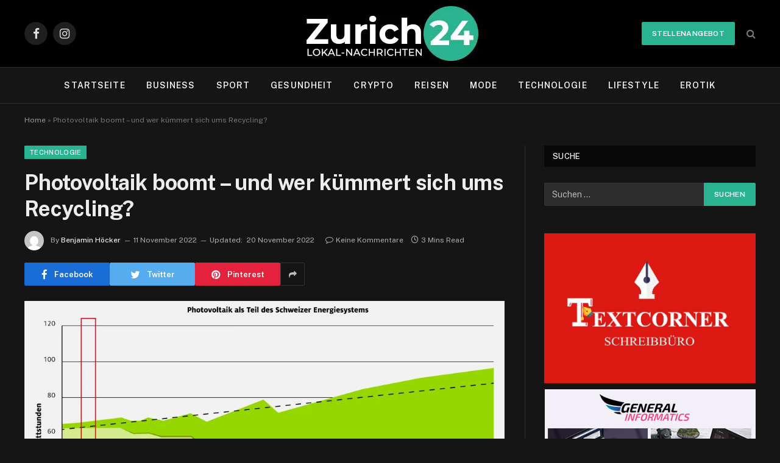

--- FILE ---
content_type: text/html; charset=UTF-8
request_url: https://zurich-24.ch/photovoltaik-boomt-und-wer-kuemmert-sich-ums-recycling/
body_size: 18493
content:

<!DOCTYPE html>
<html lang="de-CH" class="s-dark site-s-dark">

<head><style>img.lazy{min-height:1px}</style><link href="https://zurich-24.ch/wp-content/plugins/w3-total-cache/pub/js/lazyload.min.js" as="script">

	<meta charset="UTF-8" />
	<meta name="viewport" content="width=device-width, initial-scale=1" />
	<meta name='robots' content='index, follow, max-image-preview:large, max-snippet:-1, max-video-preview:-1' />

	<!-- This site is optimized with the Yoast SEO plugin v26.8 - https://yoast.com/product/yoast-seo-wordpress/ -->
	<title>Photovoltaik boomt – und wer kümmert sich ums Recycling? - News und Brancheninformationen aus dem Kanton Zürich</title><link rel="preload" as="image" imagesrcset="https://zurich-24.ch/wp-content/uploads/2022/11/221108_SENS-eRecycling_Grafik_Stromanteile-1024x708.png 1024w, https://zurich-24.ch/wp-content/uploads/2022/11/221108_SENS-eRecycling_Grafik_Stromanteile-300x207.png 300w, https://zurich-24.ch/wp-content/uploads/2022/11/221108_SENS-eRecycling_Grafik_Stromanteile-768x531.png 768w, https://zurich-24.ch/wp-content/uploads/2022/11/221108_SENS-eRecycling_Grafik_Stromanteile-1536x1062.png 1536w, https://zurich-24.ch/wp-content/uploads/2022/11/221108_SENS-eRecycling_Grafik_Stromanteile-2048x1416.png 2048w, https://zurich-24.ch/wp-content/uploads/2022/11/221108_SENS-eRecycling_Grafik_Stromanteile-150x104.png 150w, https://zurich-24.ch/wp-content/uploads/2022/11/221108_SENS-eRecycling_Grafik_Stromanteile-450x311.png 450w, https://zurich-24.ch/wp-content/uploads/2022/11/221108_SENS-eRecycling_Grafik_Stromanteile-1200x830.png 1200w" imagesizes="(max-width: 788px) 100vw, 788px" /><link rel="preload" as="font" href="https://zurich-24.ch/wp-content/themes/smart-mag/css/icons/fonts/ts-icons.woff2?v2.4" type="font/woff2" crossorigin="anonymous" />
	<meta name="description" content="Photovoltaik boomt – und wer kümmert sich ums Recycling? Fachleute diskutierten am Forumstag von SENS eRecycling und Swissolar." />
	<link rel="canonical" href="https://zurich-24.ch/photovoltaik-boomt-und-wer-kuemmert-sich-ums-recycling/" />
	<meta property="og:locale" content="de_DE" />
	<meta property="og:type" content="article" />
	<meta property="og:title" content="Photovoltaik boomt – und wer kümmert sich ums Recycling? - News und Brancheninformationen aus dem Kanton Zürich" />
	<meta property="og:description" content="Photovoltaik boomt – und wer kümmert sich ums Recycling? Fachleute diskutierten am Forumstag von SENS eRecycling und Swissolar." />
	<meta property="og:url" content="https://zurich-24.ch/photovoltaik-boomt-und-wer-kuemmert-sich-ums-recycling/" />
	<meta property="og:site_name" content="News und Brancheninformationen aus dem Kanton Zürich" />
	<meta property="article:published_time" content="2022-11-11T12:21:37+00:00" />
	<meta property="article:modified_time" content="2022-11-20T11:25:34+00:00" />
	<meta property="og:image" content="https://zurich-24.ch/wp-content/uploads/2022/11/221108_SENS-eRecycling_Grafik_Stromanteile.png" />
	<meta property="og:image:width" content="4630" />
	<meta property="og:image:height" content="3201" />
	<meta property="og:image:type" content="image/png" />
	<meta name="author" content="Benjamin Höcker" />
	<meta name="twitter:card" content="summary_large_image" />
	<meta name="twitter:label1" content="Geschrieben von" />
	<meta name="twitter:data1" content="Benjamin Höcker" />
	<meta name="twitter:label2" content="Geschätzte Lesezeit" />
	<meta name="twitter:data2" content="4 Minuten" />
	<script type="application/ld+json" class="yoast-schema-graph">{"@context":"https://schema.org","@graph":[{"@type":"Article","@id":"https://zurich-24.ch/photovoltaik-boomt-und-wer-kuemmert-sich-ums-recycling/#article","isPartOf":{"@id":"https://zurich-24.ch/photovoltaik-boomt-und-wer-kuemmert-sich-ums-recycling/"},"author":{"name":"Benjamin Höcker","@id":"https://zurich-24.ch/#/schema/person/ecf64d38c9b5e838a658bf4f2b4d28b7"},"headline":"Photovoltaik boomt – und wer kümmert sich ums Recycling?","datePublished":"2022-11-11T12:21:37+00:00","dateModified":"2022-11-20T11:25:34+00:00","mainEntityOfPage":{"@id":"https://zurich-24.ch/photovoltaik-boomt-und-wer-kuemmert-sich-ums-recycling/"},"wordCount":649,"commentCount":0,"image":{"@id":"https://zurich-24.ch/photovoltaik-boomt-und-wer-kuemmert-sich-ums-recycling/#primaryimage"},"thumbnailUrl":"https://zurich-24.ch/wp-content/uploads/2022/11/221108_SENS-eRecycling_Grafik_Stromanteile.png","keywords":["Energie","Nachhaltigkeit","Photovoltaik"],"articleSection":["Technologie"],"inLanguage":"de-CH","potentialAction":[{"@type":"CommentAction","name":"Comment","target":["https://zurich-24.ch/photovoltaik-boomt-und-wer-kuemmert-sich-ums-recycling/#respond"]}]},{"@type":"WebPage","@id":"https://zurich-24.ch/photovoltaik-boomt-und-wer-kuemmert-sich-ums-recycling/","url":"https://zurich-24.ch/photovoltaik-boomt-und-wer-kuemmert-sich-ums-recycling/","name":"Photovoltaik boomt – und wer kümmert sich ums Recycling? - News und Brancheninformationen aus dem Kanton Zürich","isPartOf":{"@id":"https://zurich-24.ch/#website"},"primaryImageOfPage":{"@id":"https://zurich-24.ch/photovoltaik-boomt-und-wer-kuemmert-sich-ums-recycling/#primaryimage"},"image":{"@id":"https://zurich-24.ch/photovoltaik-boomt-und-wer-kuemmert-sich-ums-recycling/#primaryimage"},"thumbnailUrl":"https://zurich-24.ch/wp-content/uploads/2022/11/221108_SENS-eRecycling_Grafik_Stromanteile.png","datePublished":"2022-11-11T12:21:37+00:00","dateModified":"2022-11-20T11:25:34+00:00","author":{"@id":"https://zurich-24.ch/#/schema/person/ecf64d38c9b5e838a658bf4f2b4d28b7"},"description":"Photovoltaik boomt – und wer kümmert sich ums Recycling? Fachleute diskutierten am Forumstag von SENS eRecycling und Swissolar.","breadcrumb":{"@id":"https://zurich-24.ch/photovoltaik-boomt-und-wer-kuemmert-sich-ums-recycling/#breadcrumb"},"inLanguage":"de-CH","potentialAction":[{"@type":"ReadAction","target":["https://zurich-24.ch/photovoltaik-boomt-und-wer-kuemmert-sich-ums-recycling/"]}]},{"@type":"ImageObject","inLanguage":"de-CH","@id":"https://zurich-24.ch/photovoltaik-boomt-und-wer-kuemmert-sich-ums-recycling/#primaryimage","url":"https://zurich-24.ch/wp-content/uploads/2022/11/221108_SENS-eRecycling_Grafik_Stromanteile.png","contentUrl":"https://zurich-24.ch/wp-content/uploads/2022/11/221108_SENS-eRecycling_Grafik_Stromanteile.png","width":4630,"height":3201},{"@type":"BreadcrumbList","@id":"https://zurich-24.ch/photovoltaik-boomt-und-wer-kuemmert-sich-ums-recycling/#breadcrumb","itemListElement":[{"@type":"ListItem","position":1,"name":"Home","item":"https://zurich-24.ch/"},{"@type":"ListItem","position":2,"name":"Photovoltaik boomt – und wer kümmert sich ums Recycling?"}]},{"@type":"WebSite","@id":"https://zurich-24.ch/#website","url":"https://zurich-24.ch/","name":"News und Brancheninformationen aus dem Kanton Zürich","description":"Just another WordPress site","potentialAction":[{"@type":"SearchAction","target":{"@type":"EntryPoint","urlTemplate":"https://zurich-24.ch/?s={search_term_string}"},"query-input":{"@type":"PropertyValueSpecification","valueRequired":true,"valueName":"search_term_string"}}],"inLanguage":"de-CH"},{"@type":"Person","@id":"https://zurich-24.ch/#/schema/person/ecf64d38c9b5e838a658bf4f2b4d28b7","name":"Benjamin Höcker","image":{"@type":"ImageObject","inLanguage":"de-CH","@id":"https://zurich-24.ch/#/schema/person/image/","url":"https://secure.gravatar.com/avatar/12390178466caece13362c6d462e464730b8251dd17ac26f8f0239b0f8ecfcdc?s=96&d=mm&r=g","contentUrl":"https://secure.gravatar.com/avatar/12390178466caece13362c6d462e464730b8251dd17ac26f8f0239b0f8ecfcdc?s=96&d=mm&r=g","caption":"Benjamin Höcker"},"url":"https://zurich-24.ch/author/benni/"}]}</script>
	<!-- / Yoast SEO plugin. -->


<link rel='dns-prefetch' href='//www.googletagmanager.com' />
<link rel='dns-prefetch' href='//fonts.googleapis.com' />
<link rel="alternate" type="application/rss+xml" title="News und Brancheninformationen aus dem Kanton Zürich &raquo; Feed" href="https://zurich-24.ch/feed/" />
<link rel="alternate" type="application/rss+xml" title="News und Brancheninformationen aus dem Kanton Zürich &raquo; Kommentar-Feed" href="https://zurich-24.ch/comments/feed/" />
<link rel="alternate" type="application/rss+xml" title="News und Brancheninformationen aus dem Kanton Zürich &raquo; Photovoltaik boomt – und wer kümmert sich ums Recycling?-Kommentar-Feed" href="https://zurich-24.ch/photovoltaik-boomt-und-wer-kuemmert-sich-ums-recycling/feed/" />
<link rel="alternate" title="oEmbed (JSON)" type="application/json+oembed" href="https://zurich-24.ch/wp-json/oembed/1.0/embed?url=https%3A%2F%2Fzurich-24.ch%2Fphotovoltaik-boomt-und-wer-kuemmert-sich-ums-recycling%2F" />
<link rel="alternate" title="oEmbed (XML)" type="text/xml+oembed" href="https://zurich-24.ch/wp-json/oembed/1.0/embed?url=https%3A%2F%2Fzurich-24.ch%2Fphotovoltaik-boomt-und-wer-kuemmert-sich-ums-recycling%2F&#038;format=xml" />
<style id='wp-img-auto-sizes-contain-inline-css' type='text/css'>
img:is([sizes=auto i],[sizes^="auto," i]){contain-intrinsic-size:3000px 1500px}
/*# sourceURL=wp-img-auto-sizes-contain-inline-css */
</style>
<style id='wp-emoji-styles-inline-css' type='text/css'>

	img.wp-smiley, img.emoji {
		display: inline !important;
		border: none !important;
		box-shadow: none !important;
		height: 1em !important;
		width: 1em !important;
		margin: 0 0.07em !important;
		vertical-align: -0.1em !important;
		background: none !important;
		padding: 0 !important;
	}
/*# sourceURL=wp-emoji-styles-inline-css */
</style>
<link rel='stylesheet' id='wp-block-library-css' href='https://zurich-24.ch/wp-includes/css/dist/block-library/style.min.css?ver=88511b5cb85b82a818ea4196baa24e6d' type='text/css' media='all' />
<style id='classic-theme-styles-inline-css' type='text/css'>
/*! This file is auto-generated */
.wp-block-button__link{color:#fff;background-color:#32373c;border-radius:9999px;box-shadow:none;text-decoration:none;padding:calc(.667em + 2px) calc(1.333em + 2px);font-size:1.125em}.wp-block-file__button{background:#32373c;color:#fff;text-decoration:none}
/*# sourceURL=/wp-includes/css/classic-themes.min.css */
</style>
<style id='global-styles-inline-css' type='text/css'>
:root{--wp--preset--aspect-ratio--square: 1;--wp--preset--aspect-ratio--4-3: 4/3;--wp--preset--aspect-ratio--3-4: 3/4;--wp--preset--aspect-ratio--3-2: 3/2;--wp--preset--aspect-ratio--2-3: 2/3;--wp--preset--aspect-ratio--16-9: 16/9;--wp--preset--aspect-ratio--9-16: 9/16;--wp--preset--color--black: #000000;--wp--preset--color--cyan-bluish-gray: #abb8c3;--wp--preset--color--white: #ffffff;--wp--preset--color--pale-pink: #f78da7;--wp--preset--color--vivid-red: #cf2e2e;--wp--preset--color--luminous-vivid-orange: #ff6900;--wp--preset--color--luminous-vivid-amber: #fcb900;--wp--preset--color--light-green-cyan: #7bdcb5;--wp--preset--color--vivid-green-cyan: #00d084;--wp--preset--color--pale-cyan-blue: #8ed1fc;--wp--preset--color--vivid-cyan-blue: #0693e3;--wp--preset--color--vivid-purple: #9b51e0;--wp--preset--gradient--vivid-cyan-blue-to-vivid-purple: linear-gradient(135deg,rgb(6,147,227) 0%,rgb(155,81,224) 100%);--wp--preset--gradient--light-green-cyan-to-vivid-green-cyan: linear-gradient(135deg,rgb(122,220,180) 0%,rgb(0,208,130) 100%);--wp--preset--gradient--luminous-vivid-amber-to-luminous-vivid-orange: linear-gradient(135deg,rgb(252,185,0) 0%,rgb(255,105,0) 100%);--wp--preset--gradient--luminous-vivid-orange-to-vivid-red: linear-gradient(135deg,rgb(255,105,0) 0%,rgb(207,46,46) 100%);--wp--preset--gradient--very-light-gray-to-cyan-bluish-gray: linear-gradient(135deg,rgb(238,238,238) 0%,rgb(169,184,195) 100%);--wp--preset--gradient--cool-to-warm-spectrum: linear-gradient(135deg,rgb(74,234,220) 0%,rgb(151,120,209) 20%,rgb(207,42,186) 40%,rgb(238,44,130) 60%,rgb(251,105,98) 80%,rgb(254,248,76) 100%);--wp--preset--gradient--blush-light-purple: linear-gradient(135deg,rgb(255,206,236) 0%,rgb(152,150,240) 100%);--wp--preset--gradient--blush-bordeaux: linear-gradient(135deg,rgb(254,205,165) 0%,rgb(254,45,45) 50%,rgb(107,0,62) 100%);--wp--preset--gradient--luminous-dusk: linear-gradient(135deg,rgb(255,203,112) 0%,rgb(199,81,192) 50%,rgb(65,88,208) 100%);--wp--preset--gradient--pale-ocean: linear-gradient(135deg,rgb(255,245,203) 0%,rgb(182,227,212) 50%,rgb(51,167,181) 100%);--wp--preset--gradient--electric-grass: linear-gradient(135deg,rgb(202,248,128) 0%,rgb(113,206,126) 100%);--wp--preset--gradient--midnight: linear-gradient(135deg,rgb(2,3,129) 0%,rgb(40,116,252) 100%);--wp--preset--font-size--small: 13px;--wp--preset--font-size--medium: 20px;--wp--preset--font-size--large: 36px;--wp--preset--font-size--x-large: 42px;--wp--preset--spacing--20: 0.44rem;--wp--preset--spacing--30: 0.67rem;--wp--preset--spacing--40: 1rem;--wp--preset--spacing--50: 1.5rem;--wp--preset--spacing--60: 2.25rem;--wp--preset--spacing--70: 3.38rem;--wp--preset--spacing--80: 5.06rem;--wp--preset--shadow--natural: 6px 6px 9px rgba(0, 0, 0, 0.2);--wp--preset--shadow--deep: 12px 12px 50px rgba(0, 0, 0, 0.4);--wp--preset--shadow--sharp: 6px 6px 0px rgba(0, 0, 0, 0.2);--wp--preset--shadow--outlined: 6px 6px 0px -3px rgb(255, 255, 255), 6px 6px rgb(0, 0, 0);--wp--preset--shadow--crisp: 6px 6px 0px rgb(0, 0, 0);}:where(.is-layout-flex){gap: 0.5em;}:where(.is-layout-grid){gap: 0.5em;}body .is-layout-flex{display: flex;}.is-layout-flex{flex-wrap: wrap;align-items: center;}.is-layout-flex > :is(*, div){margin: 0;}body .is-layout-grid{display: grid;}.is-layout-grid > :is(*, div){margin: 0;}:where(.wp-block-columns.is-layout-flex){gap: 2em;}:where(.wp-block-columns.is-layout-grid){gap: 2em;}:where(.wp-block-post-template.is-layout-flex){gap: 1.25em;}:where(.wp-block-post-template.is-layout-grid){gap: 1.25em;}.has-black-color{color: var(--wp--preset--color--black) !important;}.has-cyan-bluish-gray-color{color: var(--wp--preset--color--cyan-bluish-gray) !important;}.has-white-color{color: var(--wp--preset--color--white) !important;}.has-pale-pink-color{color: var(--wp--preset--color--pale-pink) !important;}.has-vivid-red-color{color: var(--wp--preset--color--vivid-red) !important;}.has-luminous-vivid-orange-color{color: var(--wp--preset--color--luminous-vivid-orange) !important;}.has-luminous-vivid-amber-color{color: var(--wp--preset--color--luminous-vivid-amber) !important;}.has-light-green-cyan-color{color: var(--wp--preset--color--light-green-cyan) !important;}.has-vivid-green-cyan-color{color: var(--wp--preset--color--vivid-green-cyan) !important;}.has-pale-cyan-blue-color{color: var(--wp--preset--color--pale-cyan-blue) !important;}.has-vivid-cyan-blue-color{color: var(--wp--preset--color--vivid-cyan-blue) !important;}.has-vivid-purple-color{color: var(--wp--preset--color--vivid-purple) !important;}.has-black-background-color{background-color: var(--wp--preset--color--black) !important;}.has-cyan-bluish-gray-background-color{background-color: var(--wp--preset--color--cyan-bluish-gray) !important;}.has-white-background-color{background-color: var(--wp--preset--color--white) !important;}.has-pale-pink-background-color{background-color: var(--wp--preset--color--pale-pink) !important;}.has-vivid-red-background-color{background-color: var(--wp--preset--color--vivid-red) !important;}.has-luminous-vivid-orange-background-color{background-color: var(--wp--preset--color--luminous-vivid-orange) !important;}.has-luminous-vivid-amber-background-color{background-color: var(--wp--preset--color--luminous-vivid-amber) !important;}.has-light-green-cyan-background-color{background-color: var(--wp--preset--color--light-green-cyan) !important;}.has-vivid-green-cyan-background-color{background-color: var(--wp--preset--color--vivid-green-cyan) !important;}.has-pale-cyan-blue-background-color{background-color: var(--wp--preset--color--pale-cyan-blue) !important;}.has-vivid-cyan-blue-background-color{background-color: var(--wp--preset--color--vivid-cyan-blue) !important;}.has-vivid-purple-background-color{background-color: var(--wp--preset--color--vivid-purple) !important;}.has-black-border-color{border-color: var(--wp--preset--color--black) !important;}.has-cyan-bluish-gray-border-color{border-color: var(--wp--preset--color--cyan-bluish-gray) !important;}.has-white-border-color{border-color: var(--wp--preset--color--white) !important;}.has-pale-pink-border-color{border-color: var(--wp--preset--color--pale-pink) !important;}.has-vivid-red-border-color{border-color: var(--wp--preset--color--vivid-red) !important;}.has-luminous-vivid-orange-border-color{border-color: var(--wp--preset--color--luminous-vivid-orange) !important;}.has-luminous-vivid-amber-border-color{border-color: var(--wp--preset--color--luminous-vivid-amber) !important;}.has-light-green-cyan-border-color{border-color: var(--wp--preset--color--light-green-cyan) !important;}.has-vivid-green-cyan-border-color{border-color: var(--wp--preset--color--vivid-green-cyan) !important;}.has-pale-cyan-blue-border-color{border-color: var(--wp--preset--color--pale-cyan-blue) !important;}.has-vivid-cyan-blue-border-color{border-color: var(--wp--preset--color--vivid-cyan-blue) !important;}.has-vivid-purple-border-color{border-color: var(--wp--preset--color--vivid-purple) !important;}.has-vivid-cyan-blue-to-vivid-purple-gradient-background{background: var(--wp--preset--gradient--vivid-cyan-blue-to-vivid-purple) !important;}.has-light-green-cyan-to-vivid-green-cyan-gradient-background{background: var(--wp--preset--gradient--light-green-cyan-to-vivid-green-cyan) !important;}.has-luminous-vivid-amber-to-luminous-vivid-orange-gradient-background{background: var(--wp--preset--gradient--luminous-vivid-amber-to-luminous-vivid-orange) !important;}.has-luminous-vivid-orange-to-vivid-red-gradient-background{background: var(--wp--preset--gradient--luminous-vivid-orange-to-vivid-red) !important;}.has-very-light-gray-to-cyan-bluish-gray-gradient-background{background: var(--wp--preset--gradient--very-light-gray-to-cyan-bluish-gray) !important;}.has-cool-to-warm-spectrum-gradient-background{background: var(--wp--preset--gradient--cool-to-warm-spectrum) !important;}.has-blush-light-purple-gradient-background{background: var(--wp--preset--gradient--blush-light-purple) !important;}.has-blush-bordeaux-gradient-background{background: var(--wp--preset--gradient--blush-bordeaux) !important;}.has-luminous-dusk-gradient-background{background: var(--wp--preset--gradient--luminous-dusk) !important;}.has-pale-ocean-gradient-background{background: var(--wp--preset--gradient--pale-ocean) !important;}.has-electric-grass-gradient-background{background: var(--wp--preset--gradient--electric-grass) !important;}.has-midnight-gradient-background{background: var(--wp--preset--gradient--midnight) !important;}.has-small-font-size{font-size: var(--wp--preset--font-size--small) !important;}.has-medium-font-size{font-size: var(--wp--preset--font-size--medium) !important;}.has-large-font-size{font-size: var(--wp--preset--font-size--large) !important;}.has-x-large-font-size{font-size: var(--wp--preset--font-size--x-large) !important;}
:where(.wp-block-post-template.is-layout-flex){gap: 1.25em;}:where(.wp-block-post-template.is-layout-grid){gap: 1.25em;}
:where(.wp-block-term-template.is-layout-flex){gap: 1.25em;}:where(.wp-block-term-template.is-layout-grid){gap: 1.25em;}
:where(.wp-block-columns.is-layout-flex){gap: 2em;}:where(.wp-block-columns.is-layout-grid){gap: 2em;}
:root :where(.wp-block-pullquote){font-size: 1.5em;line-height: 1.6;}
/*# sourceURL=global-styles-inline-css */
</style>
<link rel='stylesheet' id='contact-form-7-css' href='https://zurich-24.ch/wp-content/plugins/contact-form-7/includes/css/styles.css?ver=6.1.4' type='text/css' media='all' />
<link rel='stylesheet' id='smartmag-core-css' href='https://zurich-24.ch/wp-content/themes/smart-mag/style.css?ver=9.0.0' type='text/css' media='all' />
<style id='smartmag-core-inline-css' type='text/css'>



.term-color-3 { --c-main: #2ab391; }
.navigation .menu-cat-3 { --c-term: #2ab391; }


.term-color-32 { --c-main: #2ab391; }
.navigation .menu-cat-32 { --c-term: #2ab391; }


.term-color-33 { --c-main: #2ab391; }
.navigation .menu-cat-33 { --c-term: #2ab391; }


.term-color-4 { --c-main: #2ab391; }
.navigation .menu-cat-4 { --c-term: #2ab391; }


.term-color-6 { --c-main: #2ab391; }
.navigation .menu-cat-6 { --c-term: #2ab391; }


.term-color-10 { --c-main: #2ab391; }
.navigation .menu-cat-10 { --c-term: #2ab391; }


.term-color-7 { --c-main: #2ab391; }
.navigation .menu-cat-7 { --c-term: #2ab391; }


.term-color-11 { --c-main: #2ab391; }
.navigation .menu-cat-11 { --c-term: #2ab391; }


.term-color-9 { --c-main: #2ab391; }
.navigation .menu-cat-9 { --c-term: #2ab391; }


.term-color-8 { --c-main: #2ab391; }
.navigation .menu-cat-8 { --c-term: #2ab391; }

/*# sourceURL=smartmag-core-inline-css */
</style>
<link crossorigin="anonymous" rel='stylesheet' id='smartmag-fonts-css' href='https://fonts.googleapis.com/css?family=Public+Sans%3A400%2C400i%2C500%2C600%2C700&#038;display=swap' type='text/css' media='all' />
<link rel='stylesheet' id='smartmag-magnific-popup-css' href='https://zurich-24.ch/wp-content/themes/smart-mag/css/lightbox.css?ver=9.0.0' type='text/css' media='all' />
<link rel='stylesheet' id='smartmag-icons-css' href='https://zurich-24.ch/wp-content/themes/smart-mag/css/icons/icons.css?ver=9.0.0' type='text/css' media='all' />

<!-- Google Analytics snippet added by Site Kit -->
<script type="text/javascript" src="https://www.googletagmanager.com/gtag/js?id=UA-250925582-2" id="google_gtagjs-js" async></script>
<script type="text/javascript" id="google_gtagjs-js-after">
/* <![CDATA[ */
window.dataLayer = window.dataLayer || [];function gtag(){dataLayer.push(arguments);}
gtag('set', 'linker', {"domains":["zurich-24.ch"]} );
gtag("js", new Date());
gtag("set", "developer_id.dZTNiMT", true);
gtag("config", "UA-250925582-2", {"anonymize_ip":true});
gtag("config", "G-Y8RDRLETJM");
//# sourceURL=google_gtagjs-js-after
/* ]]> */
</script>

<!-- End Google Analytics snippet added by Site Kit -->
<script type="text/javascript" src="https://zurich-24.ch/wp-includes/js/jquery/jquery.min.js?ver=3.7.1" id="jquery-core-js"></script>
<script type="text/javascript" src="https://zurich-24.ch/wp-includes/js/jquery/jquery-migrate.min.js?ver=3.4.1" id="jquery-migrate-js"></script>
<link rel="https://api.w.org/" href="https://zurich-24.ch/wp-json/" /><link rel="alternate" title="JSON" type="application/json" href="https://zurich-24.ch/wp-json/wp/v2/posts/3834" /><link rel="EditURI" type="application/rsd+xml" title="RSD" href="https://zurich-24.ch/xmlrpc.php?rsd" />

<link rel='shortlink' href='https://zurich-24.ch/?p=3834' />
<meta name="generator" content="Site Kit by Google 1.90.1" />
		<script>
		var BunyadSchemeKey = 'bunyad-scheme';
		(() => {
			const d = document.documentElement;
			const c = d.classList;
			const scheme = localStorage.getItem(BunyadSchemeKey);
			if (scheme) {
				d.dataset.origClass = c;
				scheme === 'dark' ? c.remove('s-light', 'site-s-light') : c.remove('s-dark', 'site-s-dark');
				c.add('site-s-' + scheme, 's-' + scheme);
			}
		})();
		</script>
		
<!-- Google AdSense snippet added by Site Kit -->
<meta name="google-adsense-platform-account" content="ca-host-pub-2644536267352236">
<meta name="google-adsense-platform-domain" content="sitekit.withgoogle.com">
<!-- End Google AdSense snippet added by Site Kit -->
<meta name="generator" content="Elementor 3.34.2; features: additional_custom_breakpoints; settings: css_print_method-external, google_font-enabled, font_display-auto">
<style type="text/css">.recentcomments a{display:inline !important;padding:0 !important;margin:0 !important;}</style>			<style>
				.e-con.e-parent:nth-of-type(n+4):not(.e-lazyloaded):not(.e-no-lazyload),
				.e-con.e-parent:nth-of-type(n+4):not(.e-lazyloaded):not(.e-no-lazyload) * {
					background-image: none !important;
				}
				@media screen and (max-height: 1024px) {
					.e-con.e-parent:nth-of-type(n+3):not(.e-lazyloaded):not(.e-no-lazyload),
					.e-con.e-parent:nth-of-type(n+3):not(.e-lazyloaded):not(.e-no-lazyload) * {
						background-image: none !important;
					}
				}
				@media screen and (max-height: 640px) {
					.e-con.e-parent:nth-of-type(n+2):not(.e-lazyloaded):not(.e-no-lazyload),
					.e-con.e-parent:nth-of-type(n+2):not(.e-lazyloaded):not(.e-no-lazyload) * {
						background-image: none !important;
					}
				}
			</style>
			<link rel="amphtml" href="https://zurich-24.ch/photovoltaik-boomt-und-wer-kuemmert-sich-ums-recycling/?amp=1"><link rel="icon" href="https://zurich-24.ch/wp-content/uploads/2022/10/cropped-favicon-32x32.jpg" sizes="32x32" />
<link rel="icon" href="https://zurich-24.ch/wp-content/uploads/2022/10/cropped-favicon-192x192.jpg" sizes="192x192" />
<link rel="apple-touch-icon" href="https://zurich-24.ch/wp-content/uploads/2022/10/cropped-favicon-180x180.jpg" />
<meta name="msapplication-TileImage" content="https://zurich-24.ch/wp-content/uploads/2022/10/cropped-favicon-270x270.jpg" />


</head>

<body class="wp-singular post-template-default single single-post postid-3834 single-format-standard wp-theme-smart-mag right-sidebar post-layout-modern post-cat-8 has-lb has-lb-sm has-sb-sep layout-normal elementor-default elementor-kit-9">



<div class="main-wrap">

	
<div class="off-canvas-backdrop"></div>
<div class="mobile-menu-container off-canvas s-dark hide-menu-lg" id="off-canvas">

	<div class="off-canvas-head">
		<a href="#" class="close"><i class="tsi tsi-times"></i></a>

		<div class="ts-logo">
					</div>
	</div>

	<div class="off-canvas-content">

					<ul class="mobile-menu"></ul>
		
					<div class="off-canvas-widgets">
				<div id="block-8" class="widget widget_block"><a href="/stellenangebot/" class="ts-button ts-button-a ts-button1" style="padding: 15px;">Stellenangebot</a></div>			</div>
		
		
		<div class="spc-social-block spc-social spc-social-b smart-head-social">
		
			
				<a href="https://www.facebook.com/textcorner.ch/" class="link service s-facebook" target="_blank" rel="noopener">
					<i class="icon tsi tsi-facebook"></i>
					<span class="visuallyhidden">Facebook</span>
				</a>
									
			
				<a href="https://www.instagram.com/textcorner/" class="link service s-instagram" target="_blank" rel="noopener">
					<i class="icon tsi tsi-instagram"></i>
					<span class="visuallyhidden">Instagram</span>
				</a>
									
			
		</div>

		
	</div>

</div>
<div class="smart-head smart-head-b smart-head-main" id="smart-head" data-sticky="auto" data-sticky-type="smart" data-sticky-full>
	
	<div class="smart-head-row smart-head-mid smart-head-row-3 s-dark smart-head-row-full">

		<div class="inner wrap">

							
				<div class="items items-left ">
				
		<div class="spc-social-block spc-social spc-social-b smart-head-social">
		
			
				<a href="https://www.facebook.com/textcorner.ch/" class="link service s-facebook" target="_blank" rel="noopener">
					<i class="icon tsi tsi-facebook"></i>
					<span class="visuallyhidden">Facebook</span>
				</a>
									
			
				<a href="https://www.instagram.com/textcorner/" class="link service s-instagram" target="_blank" rel="noopener">
					<i class="icon tsi tsi-instagram"></i>
					<span class="visuallyhidden">Instagram</span>
				</a>
									
			
		</div>

						</div>

							
				<div class="items items-center ">
					<a href="https://zurich-24.ch/" title="News und Brancheninformationen aus dem Kanton Zürich" rel="home" class="logo-link ts-logo logo-is-image">
		<span>
			
				
					<img src="data:image/svg+xml,%3Csvg%20xmlns='http://www.w3.org/2000/svg'%20viewBox='0%200%20299%2090'%3E%3C/svg%3E" data-src="https://zurich-24.ch/wp-content/uploads/2022/11/zurich.png" class="logo-image lazy" alt="News und Brancheninformationen aus dem Kanton Zürich" width="299" height="90"/>
									 
					</span>
	</a>				</div>

							
				<div class="items items-right ">
				
	<a href="/stellenangebot/" class="ts-button ts-button-a ts-button1">
		Stellenangebot	</a>


	<a href="#" class="search-icon has-icon-only is-icon" title="Search">
		<i class="tsi tsi-search"></i>
	</a>

				</div>

						
		</div>
	</div>

	
	<div class="smart-head-row smart-head-bot smart-head-row-3 s-dark has-center-nav smart-head-row-full">

		<div class="inner wrap">

							
				<div class="items items-left empty">
								</div>

							
				<div class="items items-center ">
					<div class="nav-wrap">
		<nav class="navigation navigation-main nav-hov-a">
			<ul id="menu-main-menu" class="menu"><li id="menu-item-3397" class="menu-item menu-item-type-custom menu-item-object-custom menu-item-home menu-item-3397"><a href="https://zurich-24.ch/">Startseite</a></li>
<li id="menu-item-3527" class="menu-item menu-item-type-taxonomy menu-item-object-category menu-cat-3 menu-item-3527"><a href="https://zurich-24.ch/category/business/">Business</a></li>
<li id="menu-item-3528" class="menu-item menu-item-type-taxonomy menu-item-object-category menu-cat-9 menu-item-3528"><a href="https://zurich-24.ch/category/sport/">Sport</a></li>
<li id="menu-item-3529" class="menu-item menu-item-type-taxonomy menu-item-object-category menu-cat-4 menu-item-3529"><a href="https://zurich-24.ch/category/gesundheit/">Gesundheit</a></li>
<li id="menu-item-3530" class="menu-item menu-item-type-taxonomy menu-item-object-category menu-cat-32 menu-item-3530"><a href="https://zurich-24.ch/category/crypto/">Crypto</a></li>
<li id="menu-item-3531" class="menu-item menu-item-type-taxonomy menu-item-object-category menu-cat-11 menu-item-3531"><a href="https://zurich-24.ch/category/reisen/">Reisen</a></li>
<li id="menu-item-3532" class="menu-item menu-item-type-taxonomy menu-item-object-category menu-cat-10 menu-item-3532"><a href="https://zurich-24.ch/category/mode/">Mode</a></li>
<li id="menu-item-3533" class="menu-item menu-item-type-taxonomy menu-item-object-category current-post-ancestor current-menu-parent current-post-parent menu-cat-8 menu-item-3533"><a href="https://zurich-24.ch/category/technologie/">Technologie</a></li>
<li id="menu-item-3534" class="menu-item menu-item-type-taxonomy menu-item-object-category menu-cat-6 menu-item-3534"><a href="https://zurich-24.ch/category/lifestyle/">Lifestyle</a></li>
<li id="menu-item-3535" class="menu-item menu-item-type-taxonomy menu-item-object-category menu-cat-33 menu-item-3535"><a href="https://zurich-24.ch/category/erotik/">Erotik</a></li>
</ul>		</nav>
	</div>
				</div>

							
				<div class="items items-right empty">
								</div>

						
		</div>
	</div>

	</div>
<div class="smart-head smart-head-a smart-head-mobile" id="smart-head-mobile" data-sticky="mid" data-sticky-type="smart" data-sticky-full>
	
	<div class="smart-head-row smart-head-mid smart-head-row-3 s-dark smart-head-row-full">

		<div class="inner wrap">

							
				<div class="items items-left ">
				
<button class="offcanvas-toggle has-icon" type="button" aria-label="Menu">
	<span class="hamburger-icon hamburger-icon-a">
		<span class="inner"></span>
	</span>
</button>				</div>

							
				<div class="items items-center ">
					<a href="https://zurich-24.ch/" title="News und Brancheninformationen aus dem Kanton Zürich" rel="home" class="logo-link ts-logo logo-is-image">
		<span>
			
				
					<img src="data:image/svg+xml,%3Csvg%20xmlns='http://www.w3.org/2000/svg'%20viewBox='0%200%20299%2090'%3E%3C/svg%3E" data-src="https://zurich-24.ch/wp-content/uploads/2022/11/zurich.png" class="logo-image lazy" alt="News und Brancheninformationen aus dem Kanton Zürich" width="299" height="90"/>
									 
					</span>
	</a>				</div>

							
				<div class="items items-right ">
				

	<a href="#" class="search-icon has-icon-only is-icon" title="Search">
		<i class="tsi tsi-search"></i>
	</a>

				</div>

						
		</div>
	</div>

	</div>
<nav class="breadcrumbs is-full-width breadcrumbs-a" id="breadcrumb"><div class="inner ts-contain "><span><span><a href="https://zurich-24.ch/">Home</a></span> » <span class="breadcrumb_last" aria-current="page">Photovoltaik boomt – und wer kümmert sich ums Recycling?</span></span></div></nav>
<div class="main ts-contain cf right-sidebar">
	
		

<div class="ts-row">
	<div class="col-8 main-content">

					<div class="the-post-header s-head-modern s-head-modern-a">
	<div class="post-meta post-meta-a post-meta-left post-meta-single has-below"><div class="post-meta-items meta-above"><span class="meta-item cat-labels">
						
						<a href="https://zurich-24.ch/category/technologie/" class="category term-color-8" rel="category">Technologie</a>
					</span>
					</div><h1 class="is-title post-title">Photovoltaik boomt – und wer kümmert sich ums Recycling?</h1><div class="post-meta-items meta-below has-author-img"><span class="meta-item post-author has-img"><img alt='Benjamin Höcker' src="data:image/svg+xml,%3Csvg%20xmlns='http://www.w3.org/2000/svg'%20viewBox='0%200%2032%2032'%3E%3C/svg%3E" data-src='https://secure.gravatar.com/avatar/12390178466caece13362c6d462e464730b8251dd17ac26f8f0239b0f8ecfcdc?s=32&#038;d=mm&#038;r=g' data-srcset='https://secure.gravatar.com/avatar/12390178466caece13362c6d462e464730b8251dd17ac26f8f0239b0f8ecfcdc?s=64&#038;d=mm&#038;r=g 2x' class='avatar avatar-32 photo lazy' height='32' width='32' decoding='async'/><span class="by">By</span> <a href="https://zurich-24.ch/author/benni/" title="Beiträge von Benjamin Höcker" rel="author">Benjamin Höcker</a></span><span class="meta-item date"><time class="post-date" datetime="2022-11-11T12:21:37+00:00">11 November 2022</time></span><span class="meta-item has-next-icon date-modified"><span class="updated-on">Updated:</span><time class="post-date" datetime="2022-11-20T11:25:34+00:00">20 November 2022</time></span><span class="has-next-icon meta-item comments has-icon"><a href="https://zurich-24.ch/photovoltaik-boomt-und-wer-kuemmert-sich-ums-recycling/#respond"><i class="tsi tsi-comment-o"></i>Keine Kommentare</a></span><span class="meta-item read-time has-icon"><i class="tsi tsi-clock"></i>3 Mins Read</span></div></div>
<div class="post-share post-share-b spc-social-colors  post-share-b1">

		
	
		
		<a href="https://www.facebook.com/sharer.php?u=https%3A%2F%2Fzurich-24.ch%2Fphotovoltaik-boomt-und-wer-kuemmert-sich-ums-recycling%2F" class="cf service s-facebook service-lg" 
			title="Share on Facebook" target="_blank" rel="nofollow noopener">
			<i class="tsi tsi-tsi tsi-facebook"></i>
			<span class="label">Facebook</span>
		</a>
			
		
		<a href="https://twitter.com/intent/tweet?url=https%3A%2F%2Fzurich-24.ch%2Fphotovoltaik-boomt-und-wer-kuemmert-sich-ums-recycling%2F&#038;text=Photovoltaik%20boomt%20%E2%80%93%20und%20wer%20k%C3%BCmmert%20sich%20ums%20Recycling%3F" class="cf service s-twitter service-lg" 
			title="Share on X (Twitter)" target="_blank" rel="nofollow noopener">
			<i class="tsi tsi-tsi tsi-twitter"></i>
			<span class="label">Twitter</span>
		</a>
			
		
		<a href="https://pinterest.com/pin/create/button/?url=https%3A%2F%2Fzurich-24.ch%2Fphotovoltaik-boomt-und-wer-kuemmert-sich-ums-recycling%2F&#038;media=https%3A%2F%2Fzurich-24.ch%2Fwp-content%2Fuploads%2F2022%2F11%2F221108_SENS-eRecycling_Grafik_Stromanteile.png&#038;description=Photovoltaik%20boomt%20%E2%80%93%20und%20wer%20k%C3%BCmmert%20sich%20ums%20Recycling%3F" class="cf service s-pinterest service-lg" 
			title="Share on Pinterest" target="_blank" rel="nofollow noopener">
			<i class="tsi tsi-tsi tsi-pinterest"></i>
			<span class="label">Pinterest</span>
		</a>
			
		
		<a href="https://www.linkedin.com/shareArticle?mini=true&#038;url=https%3A%2F%2Fzurich-24.ch%2Fphotovoltaik-boomt-und-wer-kuemmert-sich-ums-recycling%2F" class="cf service s-linkedin service-sm" 
			title="Share on LinkedIn" target="_blank" rel="nofollow noopener">
			<i class="tsi tsi-tsi tsi-linkedin"></i>
			<span class="label">LinkedIn</span>
		</a>
			
		
		<a href="https://www.tumblr.com/share/link?url=https%3A%2F%2Fzurich-24.ch%2Fphotovoltaik-boomt-und-wer-kuemmert-sich-ums-recycling%2F&#038;name=Photovoltaik%20boomt%20%E2%80%93%20und%20wer%20k%C3%BCmmert%20sich%20ums%20Recycling%3F" class="cf service s-tumblr service-sm" 
			title="Share on Tumblr" target="_blank" rel="nofollow noopener">
			<i class="tsi tsi-tsi tsi-tumblr"></i>
			<span class="label">Tumblr</span>
		</a>
			
		
		<a href="https://wa.me/?text=Photovoltaik%20boomt%20%E2%80%93%20und%20wer%20k%C3%BCmmert%20sich%20ums%20Recycling%3F%20https%3A%2F%2Fzurich-24.ch%2Fphotovoltaik-boomt-und-wer-kuemmert-sich-ums-recycling%2F" class="cf service s-whatsapp service-sm" 
			title="Share on WhatsApp" target="_blank" rel="nofollow noopener">
			<i class="tsi tsi-tsi tsi-whatsapp"></i>
			<span class="label">WhatsApp</span>
		</a>
			
		
		<a href="https://vk.com/share.php?url=https%3A%2F%2Fzurich-24.ch%2Fphotovoltaik-boomt-und-wer-kuemmert-sich-ums-recycling%2F&#038;title=Photovoltaik%20boomt%20%E2%80%93%20und%20wer%20k%C3%BCmmert%20sich%20ums%20Recycling%3F" class="cf service s-vk service-sm" 
			title="Share on VKontakte" target="_blank" rel="nofollow noopener">
			<i class="tsi tsi-tsi tsi-vk"></i>
			<span class="label">VKontakte</span>
		</a>
			
		
		<a href="mailto:?subject=Photovoltaik%20boomt%20%E2%80%93%20und%20wer%20k%C3%BCmmert%20sich%20ums%20Recycling%3F&#038;body=https%3A%2F%2Fzurich-24.ch%2Fphotovoltaik-boomt-und-wer-kuemmert-sich-ums-recycling%2F" class="cf service s-email service-sm" 
			title="Share via Email" target="_blank" rel="nofollow noopener">
			<i class="tsi tsi-tsi tsi-envelope-o"></i>
			<span class="label">Email</span>
		</a>
			
	
		
			<a href="#" class="show-more" title="Show More Social Sharing"><i class="tsi tsi-share"></i></a>
	
		
</div>
	
	
</div>		
					<div class="single-featured">	
	<div class="featured">
				
			<a href="https://zurich-24.ch/wp-content/uploads/2022/11/221108_SENS-eRecycling_Grafik_Stromanteile.png" class="image-link media-ratio ar-bunyad-main" title="Photovoltaik boomt – und wer kümmert sich ums Recycling?"><img fetchpriority="high" width="788" height="515" src="[data-uri]" class="attachment-large size-large lazyload wp-post-image" alt="" sizes="(max-width: 788px) 100vw, 788px" title="Photovoltaik boomt – und wer kümmert sich ums Recycling?" decoding="async" data-srcset="https://zurich-24.ch/wp-content/uploads/2022/11/221108_SENS-eRecycling_Grafik_Stromanteile-1024x708.png 1024w, https://zurich-24.ch/wp-content/uploads/2022/11/221108_SENS-eRecycling_Grafik_Stromanteile-300x207.png 300w, https://zurich-24.ch/wp-content/uploads/2022/11/221108_SENS-eRecycling_Grafik_Stromanteile-768x531.png 768w, https://zurich-24.ch/wp-content/uploads/2022/11/221108_SENS-eRecycling_Grafik_Stromanteile-1536x1062.png 1536w, https://zurich-24.ch/wp-content/uploads/2022/11/221108_SENS-eRecycling_Grafik_Stromanteile-2048x1416.png 2048w, https://zurich-24.ch/wp-content/uploads/2022/11/221108_SENS-eRecycling_Grafik_Stromanteile-150x104.png 150w, https://zurich-24.ch/wp-content/uploads/2022/11/221108_SENS-eRecycling_Grafik_Stromanteile-450x311.png 450w, https://zurich-24.ch/wp-content/uploads/2022/11/221108_SENS-eRecycling_Grafik_Stromanteile-1200x830.png 1200w" data-src="https://zurich-24.ch/wp-content/uploads/2022/11/221108_SENS-eRecycling_Grafik_Stromanteile-1024x708.png" /></a>		
						
			</div>

	</div>
		
		<div class="the-post s-post-modern">

			<article id="post-3834" class="post-3834 post type-post status-publish format-standard has-post-thumbnail category-technologie tag-energie tag-nachhaltigkeit tag-photovoltaik">
				
<div class="post-content-wrap has-share-float">
						<div class="post-share-float share-float-b is-hidden spc-social-colors spc-social-colored">
	<div class="inner">
					<span class="share-text">Share</span>
		
		<div class="services">
					
				
			<a href="https://www.facebook.com/sharer.php?u=https%3A%2F%2Fzurich-24.ch%2Fphotovoltaik-boomt-und-wer-kuemmert-sich-ums-recycling%2F" class="cf service s-facebook" target="_blank" title="Facebook" rel="nofollow noopener">
				<i class="tsi tsi-facebook"></i>
				<span class="label">Facebook</span>
			</a>
				
				
			<a href="https://twitter.com/intent/tweet?url=https%3A%2F%2Fzurich-24.ch%2Fphotovoltaik-boomt-und-wer-kuemmert-sich-ums-recycling%2F&text=Photovoltaik%20boomt%20%E2%80%93%20und%20wer%20k%C3%BCmmert%20sich%20ums%20Recycling%3F" class="cf service s-twitter" target="_blank" title="Twitter" rel="nofollow noopener">
				<i class="tsi tsi-twitter"></i>
				<span class="label">Twitter</span>
			</a>
				
				
			<a href="https://www.linkedin.com/shareArticle?mini=true&url=https%3A%2F%2Fzurich-24.ch%2Fphotovoltaik-boomt-und-wer-kuemmert-sich-ums-recycling%2F" class="cf service s-linkedin" target="_blank" title="LinkedIn" rel="nofollow noopener">
				<i class="tsi tsi-linkedin"></i>
				<span class="label">LinkedIn</span>
			</a>
				
				
			<a href="https://pinterest.com/pin/create/button/?url=https%3A%2F%2Fzurich-24.ch%2Fphotovoltaik-boomt-und-wer-kuemmert-sich-ums-recycling%2F&media=https%3A%2F%2Fzurich-24.ch%2Fwp-content%2Fuploads%2F2022%2F11%2F221108_SENS-eRecycling_Grafik_Stromanteile.png&description=Photovoltaik%20boomt%20%E2%80%93%20und%20wer%20k%C3%BCmmert%20sich%20ums%20Recycling%3F" class="cf service s-pinterest" target="_blank" title="Pinterest" rel="nofollow noopener">
				<i class="tsi tsi-pinterest-p"></i>
				<span class="label">Pinterest</span>
			</a>
				
				
			<a href="mailto:?subject=Photovoltaik%20boomt%20%E2%80%93%20und%20wer%20k%C3%BCmmert%20sich%20ums%20Recycling%3F&body=https%3A%2F%2Fzurich-24.ch%2Fphotovoltaik-boomt-und-wer-kuemmert-sich-ums-recycling%2F" class="cf service s-email" target="_blank" title="Email" rel="nofollow noopener">
				<i class="tsi tsi-envelope-o"></i>
				<span class="label">Email</span>
			</a>
				
		
					
		</div>
	</div>		
</div>
			
	<div class="post-content cf entry-content content-spacious">

		
				
		
<p>Die Stromgewinnung aus Sonnenlicht boomt und so werden immer mehr Dächer und Fassaden mit Photovoltaik-Modulen ausgestattet. Was das längerfristig für die Schweizer Energieversorgung bedeutet und welche Herausforderungen damit politisch, aber auch für die Umwelt bevorstehen, diskutierten verschiedene Fachleute am Forumstag von <a href="https://www.erecycling.ch/">SENS eRecycling </a>und <a href="https://www.swissolar.ch/">Swissolar</a> an der OLMA 2022.</p>



<p>Es sind eindrückliche Zahlen, die Fabio Giddey von Swissolar am gemeinsam mit SENS eRecycling durchgeführten Forumstag «Klartext Solar» an der OLMA 2022 vorlegte: Zwischen 2019 und 2021 hat sich die Anzahl an Photovoltaik-Anlagen in der Schweiz mehr als verdoppelt und der Trend nimmt voraussichtlich weiter stark zu. Während heute der Anteil an Sonnenenergie an der gesamten Schweizer Energieversorgung bei rund 6 Prozent liegt, gehen heutige Prognosen davon aus, dass er bis im Jahr 2050 auf rund 48 Prozent ansteigen wird (vergleichen Sie bitte die Grafik im Titelbild).</p>



<h2 class="wp-block-heading"><strong>Photovoltaik allein könnte heutigen Schweizer Strombedarf decken</strong></h2>



<p>«Photovoltaik (PV) wird in Zukunft neben der Wasserkraft zur zweiten tragenden Säule der Energieversorgung der Schweiz werden», ist Fabio Giddey überzeugt, wobei er das Gesamtpotenzial auf rund 100 TWh pro Jahr schätzt. Das würde heissen, dass sich mit PV-Anlagen mehr Strom produzieren liesse, als wir heute verbrauchen, sofern wir alle vorhandenen Flächen nutzen. Damit wir uns diesem Ziel weiter annähern, fordert Swissolar in einem <a href="https://www.swissolar.ch/topthemen/zukunft-der-energieversorgung/">11-Punkte-Plan</a>, dass ab 2025 für die Einspeisung von Solarstrom eine schweizweit einheitliche Abnahmevergütung und verlässliche Rahmenbedingungen sowie vereinfachte Verfahren für die Installation von PV-Anlagen gelten. «Die Investoren brauchen mehr Planungssicherheit», so Giddey.</p>



<h2 class="wp-block-heading"><strong>Herausforderungen und Lösungsansätze für eine Kreislaufwirtschaft</strong></h2>



<p>Während die Installationen von PV-Modulen auf Ein- und Mehrfamilienhäusern sowie Industrie- und Gewerbeflächen in der Schweiz rasant zunehmen, wird in Fach- und Unternehmenskreisen nach Lösungen für das «End-of-Life» von PV-Modulen gesucht. Denn «bereits heute fallen in der Schweiz pro Jahr rund 1 100 Tonnen ausrangierter PV-Module an. 2035 werden es bereits 70 000 Tonnen sein», wie die beiden Doktoranden Ässia Boukhatmi und Roger Nyffenegger von der Berner Fachhochschule am Forumstag prognostizierten. «Das sind riesige Mengen».</p>



<p>Angesichts der steigenden Mengen ist es für die Umweltverträglichkeit sehr wichtig, die für die Produktion verwendeten Rohstoffe wie zum Beispiel Silizium zu verringern, die Lebensdauer von PV-Modulen von durchschnittlich 25 Jahren zu verlängern und die gebrauchten Rohstoffe so zu recyclen, dass sie möglichst ohne Wertverlust in den Kreislauf zurückfliessen. Während letzteres im Moment für das Glas und das Silizium in PV-Modulen noch nicht gegeben ist (siehe Absatz unten), zeigten die beiden Doktoranden am Forumstag verschiedene vielversprechende Lösungsansätze von Unternehmen, die sich mit der Vermietung und Wiedernutzung von PV-Anlagen beschäftigen oder den Anteil an Silizium in PV-Modulen reduzieren.</p>



<h2 class="wp-block-heading"><strong>Hohe Sammelquote dank innovativem Sammelsystem</strong></h2>



<p>«Ein PV-Modul besteht zu 80 Prozent aus Glas, Metallen wie Aluminium und Kupfer, einer Kunststofffolie und den Silizium-Wafern, die das Sonnenlicht in Strom umwandeln», erklärte Roman Eppenberger von SENS eRecycling, die sich als privatwirtschaftlich organisierte Stiftung schon seit acht Jahren mit der Frage der Wiederverwertung von PV-Modulen beschäftigt. Während Glas und Silizium-Wafer momentan noch zusammen geschreddert und recycelt werden und schliesslich in Form von Glaswolle als Dämmmaterial im Bau wiederverwendet werden, fliessen Aluminium und Kupferbestandteile bereits heute separiert zurück in die Metallhütten. Für die Verbundfolie aus Kunststoff dagegen gibt es aktuell keine Nachfrage am Markt. Diese wird verbrannt und so in Form von Strom und Wärme für die Zementindustrie genutzt.</p>



<p>«Fortschrittliche Recyclingbetriebe können heute bereits bis zu 90% der Rohstoffe, die für die Produktion von PV-Modulen verwendet werden, zurückgewinnen», so Roman Eppenberger. Damit die Sammelquote auch künftig so hoch bleibt, bietet SENS eRecycling ein ausgeklügeltes Rücknahmesystem mit vorgezogener Recyclinggebühr an und holt auch ausrangierte PV-Anlagen direkt auf Baustellen ab, um sie zurück in den Recyclingprozess zu führen. </p>



<p>Mehr Informationen auf: <a href="https://www.erecycling.ch/entsorgungspartner/abholauftrag.html">https://www.erecycling.ch/entsorgungspartner/abholauftrag.html</a></p>



<p>Titelbild: Grafik Stromanteile. SENS-eRecycling</p>

				
		
		
		
	</div>
</div>
	
	<div class="the-post-tags"><a href="https://zurich-24.ch/tag/energie/" rel="tag">Energie</a> <a href="https://zurich-24.ch/tag/nachhaltigkeit/" rel="tag">Nachhaltigkeit</a> <a href="https://zurich-24.ch/tag/photovoltaik/" rel="tag">Photovoltaik</a></div>
			</article>

			
	
	<div class="post-share-bot">
		<span class="info">Share.</span>
		
		<span class="share-links spc-social spc-social-colors spc-social-bg">

			
			
				<a href="https://www.facebook.com/sharer.php?u=https%3A%2F%2Fzurich-24.ch%2Fphotovoltaik-boomt-und-wer-kuemmert-sich-ums-recycling%2F" class="service s-facebook tsi tsi-facebook" 
					title="Share on Facebook" target="_blank" rel="nofollow noopener">
					<span class="visuallyhidden">Facebook</span>
				</a>
					
			
				<a href="https://twitter.com/intent/tweet?url=https%3A%2F%2Fzurich-24.ch%2Fphotovoltaik-boomt-und-wer-kuemmert-sich-ums-recycling%2F&#038;text=Photovoltaik%20boomt%20%E2%80%93%20und%20wer%20k%C3%BCmmert%20sich%20ums%20Recycling%3F" class="service s-twitter tsi tsi-twitter" 
					title="Share on X (Twitter)" target="_blank" rel="nofollow noopener">
					<span class="visuallyhidden">Twitter</span>
				</a>
					
			
				<a href="https://pinterest.com/pin/create/button/?url=https%3A%2F%2Fzurich-24.ch%2Fphotovoltaik-boomt-und-wer-kuemmert-sich-ums-recycling%2F&#038;media=https%3A%2F%2Fzurich-24.ch%2Fwp-content%2Fuploads%2F2022%2F11%2F221108_SENS-eRecycling_Grafik_Stromanteile.png&#038;description=Photovoltaik%20boomt%20%E2%80%93%20und%20wer%20k%C3%BCmmert%20sich%20ums%20Recycling%3F" class="service s-pinterest tsi tsi-pinterest" 
					title="Share on Pinterest" target="_blank" rel="nofollow noopener">
					<span class="visuallyhidden">Pinterest</span>
				</a>
					
			
				<a href="https://www.linkedin.com/shareArticle?mini=true&#038;url=https%3A%2F%2Fzurich-24.ch%2Fphotovoltaik-boomt-und-wer-kuemmert-sich-ums-recycling%2F" class="service s-linkedin tsi tsi-linkedin" 
					title="Share on LinkedIn" target="_blank" rel="nofollow noopener">
					<span class="visuallyhidden">LinkedIn</span>
				</a>
					
			
				<a href="https://www.tumblr.com/share/link?url=https%3A%2F%2Fzurich-24.ch%2Fphotovoltaik-boomt-und-wer-kuemmert-sich-ums-recycling%2F&#038;name=Photovoltaik%20boomt%20%E2%80%93%20und%20wer%20k%C3%BCmmert%20sich%20ums%20Recycling%3F" class="service s-tumblr tsi tsi-tumblr" 
					title="Share on Tumblr" target="_blank" rel="nofollow noopener">
					<span class="visuallyhidden">Tumblr</span>
				</a>
					
			
				<a href="https://wa.me/?text=Photovoltaik%20boomt%20%E2%80%93%20und%20wer%20k%C3%BCmmert%20sich%20ums%20Recycling%3F%20https%3A%2F%2Fzurich-24.ch%2Fphotovoltaik-boomt-und-wer-kuemmert-sich-ums-recycling%2F" class="service s-whatsapp tsi tsi-whatsapp" 
					title="Share on WhatsApp" target="_blank" rel="nofollow noopener">
					<span class="visuallyhidden">WhatsApp</span>
				</a>
					
			
				<a href="mailto:?subject=Photovoltaik%20boomt%20%E2%80%93%20und%20wer%20k%C3%BCmmert%20sich%20ums%20Recycling%3F&#038;body=https%3A%2F%2Fzurich-24.ch%2Fphotovoltaik-boomt-und-wer-kuemmert-sich-ums-recycling%2F" class="service s-email tsi tsi-envelope-o" 
					title="Share via Email" target="_blank" rel="nofollow noopener">
					<span class="visuallyhidden">Email</span>
				</a>
					
			
			
		</span>
	</div>
	


	<section class="navigate-posts">
	
		<div class="previous">
					<span class="main-color title"><i class="tsi tsi-chevron-left"></i> Previous Article</span><span class="link"><a href="https://zurich-24.ch/reality-shore-ist-zurueck-hitzig-hemmungslos-und-unzensiert/" rel="prev">«REALITY SHORE» ist zurück &#8211; Hitzig, hemmungslos und unzensiert</a></span>
				</div>
		<div class="next">
					<span class="main-color title">Next Article <i class="tsi tsi-chevron-right"></i></span><span class="link"><a href="https://zurich-24.ch/die-unsichtbare-welt/" rel="next">Die unsichtbare Welt</a></span>
				</div>		
	</section>



	<div class="author-box">
			<section class="author-info">
	
		<img alt='' src="data:image/svg+xml,%3Csvg%20xmlns='http://www.w3.org/2000/svg'%20viewBox='0%200%2095%2095'%3E%3C/svg%3E" data-src='https://secure.gravatar.com/avatar/12390178466caece13362c6d462e464730b8251dd17ac26f8f0239b0f8ecfcdc?s=95&#038;d=mm&#038;r=g' data-srcset='https://secure.gravatar.com/avatar/12390178466caece13362c6d462e464730b8251dd17ac26f8f0239b0f8ecfcdc?s=190&#038;d=mm&#038;r=g 2x' class='avatar avatar-95 photo lazy' height='95' width='95' decoding='async'/>		
		<div class="description">
			<a href="https://zurich-24.ch/author/benni/" title="Beiträge von Benjamin Höcker" rel="author">Benjamin Höcker</a>			
			<ul class="social-icons">
						</ul>
			
			<p class="bio"></p>
		</div>
		
	</section>	</div>


	<section class="related-posts">
							
							
				<div class="block-head block-head-ac block-head-a block-head-a1 is-left">

					<h4 class="heading">Related <span class="color">Posts</span></h4>					
									</div>
				
			
				<section class="block-wrap block-grid mb-none" data-id="1">

				
			<div class="block-content">
					
	<div class="loop loop-grid loop-grid-sm grid grid-2 md:grid-2 xs:grid-1">

					
<article class="l-post grid-post grid-sm-post">

	
			<div class="media">

		
			<a href="https://zurich-24.ch/entwicklung-der-digitalen-prozesse/" class="image-link media-ratio ratio-16-9" title="&lt;strong&gt;Entwicklung der digitalen Prozesse&lt;/strong&gt;"><span data-bgsrc="https://zurich-24.ch/wp-content/uploads/2023/01/networking-1626665_960_720-450x253.jpg" class="img bg-cover wp-post-image attachment-bunyad-medium size-bunyad-medium lazyload" data-bgset="https://zurich-24.ch/wp-content/uploads/2023/01/networking-1626665_960_720-450x253.jpg 450w, https://zurich-24.ch/wp-content/uploads/2023/01/networking-1626665_960_720-300x169.jpg 300w, https://zurich-24.ch/wp-content/uploads/2023/01/networking-1626665_960_720-768x432.jpg 768w, https://zurich-24.ch/wp-content/uploads/2023/01/networking-1626665_960_720-150x84.jpg 150w, https://zurich-24.ch/wp-content/uploads/2023/01/networking-1626665_960_720.jpg 960w" data-sizes="(max-width: 377px) 100vw, 377px"></span></a>			
			
			
			
		
		</div>
	

	
		<div class="content">

			<div class="post-meta post-meta-a has-below"><h2 class="is-title post-title"><a href="https://zurich-24.ch/entwicklung-der-digitalen-prozesse/"><strong>Entwicklung der digitalen Prozesse</strong></a></h2><div class="post-meta-items meta-below"><span class="meta-item date"><span class="date-link"><time class="post-date" datetime="2023-01-25T12:55:50+00:00">25 Januar 2023</time></span></span></div></div>			
			
			
		</div>

	
</article>					
<article class="l-post grid-post grid-sm-post">

	
			<div class="media">

		
			<a href="https://zurich-24.ch/nominiert-fuer-den-green-product-award/" class="image-link media-ratio ratio-16-9" title="Nominiert für den Green Product Award"><span data-bgsrc="https://zurich-24.ch/wp-content/uploads/2022/12/GreenProduct_Award_i_ung-Jetzt_Voten-450x450.jpg" class="img bg-cover wp-post-image attachment-bunyad-medium size-bunyad-medium lazyload" data-bgset="https://zurich-24.ch/wp-content/uploads/2022/12/GreenProduct_Award_i_ung-Jetzt_Voten-450x450.jpg 450w, https://zurich-24.ch/wp-content/uploads/2022/12/GreenProduct_Award_i_ung-Jetzt_Voten-300x300.jpg 300w, https://zurich-24.ch/wp-content/uploads/2022/12/GreenProduct_Award_i_ung-Jetzt_Voten-1024x1024.jpg 1024w, https://zurich-24.ch/wp-content/uploads/2022/12/GreenProduct_Award_i_ung-Jetzt_Voten-768x768.jpg 768w, https://zurich-24.ch/wp-content/uploads/2022/12/GreenProduct_Award_i_ung-Jetzt_Voten-1536x1536.jpg 1536w, https://zurich-24.ch/wp-content/uploads/2022/12/GreenProduct_Award_i_ung-Jetzt_Voten-1200x1200.jpg 1200w, https://zurich-24.ch/wp-content/uploads/2022/12/GreenProduct_Award_i_ung-Jetzt_Voten.jpg 1920w" data-sizes="(max-width: 377px) 100vw, 377px"></span></a>			
			
			
			
		
		</div>
	

	
		<div class="content">

			<div class="post-meta post-meta-a has-below"><h2 class="is-title post-title"><a href="https://zurich-24.ch/nominiert-fuer-den-green-product-award/">Nominiert für den Green Product Award</a></h2><div class="post-meta-items meta-below"><span class="meta-item date"><span class="date-link"><time class="post-date" datetime="2022-12-12T06:19:13+00:00">12 Dezember 2022</time></span></span></div></div>			
			
			
		</div>

	
</article>					
<article class="l-post grid-post grid-sm-post">

	
			<div class="media">

		
			<a href="https://zurich-24.ch/dating-oder-warmes-zuhause/" class="image-link media-ratio ratio-16-9" title="Dating oder warmes Zuhause"><span data-bgsrc="https://zurich-24.ch/wp-content/uploads/2022/11/Dating-App-450x300.jpg" class="img bg-cover wp-post-image attachment-bunyad-medium size-bunyad-medium lazyload" data-bgset="https://zurich-24.ch/wp-content/uploads/2022/11/Dating-App-450x300.jpg 450w, https://zurich-24.ch/wp-content/uploads/2022/11/Dating-App-1024x683.jpg 1024w, https://zurich-24.ch/wp-content/uploads/2022/11/Dating-App-768x512.jpg 768w, https://zurich-24.ch/wp-content/uploads/2022/11/Dating-App.jpg 1200w" data-sizes="(max-width: 377px) 100vw, 377px"></span></a>			
			
			
			
		
		</div>
	

	
		<div class="content">

			<div class="post-meta post-meta-a has-below"><h2 class="is-title post-title"><a href="https://zurich-24.ch/dating-oder-warmes-zuhause/">Dating oder warmes Zuhause</a></h2><div class="post-meta-items meta-below"><span class="meta-item date"><span class="date-link"><time class="post-date" datetime="2022-11-24T12:26:44+00:00">24 November 2022</time></span></span></div></div>			
			
			
		</div>

	
</article>					
<article class="l-post grid-post grid-sm-post">

	
			<div class="media">

		
			<a href="https://zurich-24.ch/verhandeln-was-schoen-ist/" class="image-link media-ratio ratio-16-9" title="Verhandeln, was schön ist &#8211; Zeitschrift &lt;a href=&quot;https://www.heimatschutz.ch/&quot;&gt;Heimatschutz&lt;/a&gt;"><span data-bgsrc="https://zurich-24.ch/wp-content/uploads/2022/11/csm_Bijou_Bausuende_gr_6770e068c3-450x300.webp" class="img bg-cover wp-post-image attachment-bunyad-medium size-bunyad-medium lazyload" data-bgset="https://zurich-24.ch/wp-content/uploads/2022/11/csm_Bijou_Bausuende_gr_6770e068c3-450x300.webp 450w, https://zurich-24.ch/wp-content/uploads/2022/11/csm_Bijou_Bausuende_gr_6770e068c3-1024x683.webp 1024w, https://zurich-24.ch/wp-content/uploads/2022/11/csm_Bijou_Bausuende_gr_6770e068c3-768x512.webp 768w, https://zurich-24.ch/wp-content/uploads/2022/11/csm_Bijou_Bausuende_gr_6770e068c3-1536x1024.webp 1536w, https://zurich-24.ch/wp-content/uploads/2022/11/csm_Bijou_Bausuende_gr_6770e068c3-1200x800.webp 1200w, https://zurich-24.ch/wp-content/uploads/2022/11/csm_Bijou_Bausuende_gr_6770e068c3.webp 1800w" data-sizes="(max-width: 377px) 100vw, 377px"></span></a>			
			
			
			
		
		</div>
	

	
		<div class="content">

			<div class="post-meta post-meta-a has-below"><h2 class="is-title post-title"><a href="https://zurich-24.ch/verhandeln-was-schoen-ist/">Verhandeln, was schön ist &#8211; Zeitschrift <a href="https://www.heimatschutz.ch/">Heimatschutz</a></a></h2><div class="post-meta-items meta-below"><span class="meta-item date"><span class="date-link"><time class="post-date" datetime="2022-11-22T15:07:19+00:00">22 November 2022</time></span></span></div></div>			
			
			
		</div>

	
</article>		
	</div>

		
			</div>

		</section>
		
	</section>			
			<div class="comments">
				
	

	

	<div id="comments" class="comments-area ">

		
	
		<div id="respond" class="comment-respond">
		<h3 id="reply-title" class="comment-reply-title"><span class="heading">Leave A Reply</span> <small><a rel="nofollow" id="cancel-comment-reply-link" href="/photovoltaik-boomt-und-wer-kuemmert-sich-ums-recycling/#respond" style="display:none;">Cancel Reply</a></small></h3><form action="https://zurich-24.ch/wp-comments-post.php" method="post" id="commentform" class="comment-form">
			<p>
				<textarea name="comment" id="comment" cols="45" rows="8" aria-required="true" placeholder="Your Comment"  maxlength="65525" required="required"></textarea>
			</p><p class="form-field comment-form-author"><input id="author" name="author" type="text" placeholder="Name *" value="" size="30" maxlength="245" required='required' /></p>
<p class="form-field comment-form-email"><input id="email" name="email" type="email" placeholder="Email *" value="" size="30" maxlength="100" required='required' /></p>
<p class="form-field comment-form-url"><input id="url" name="url" type="text" inputmode="url" placeholder="Website" value="" size="30" maxlength="200" /></p>

		<p class="comment-form-cookies-consent">
			<input id="wp-comment-cookies-consent" name="wp-comment-cookies-consent" type="checkbox" value="yes" />
			<label for="wp-comment-cookies-consent">Save my name, email, and website in this browser for the next time I comment.
			</label>
		</p>
<p class="form-submit"><input name="submit" type="submit" id="comment-submit" class="submit" value="Post Comment" /> <input type='hidden' name='comment_post_ID' value='3834' id='comment_post_ID' />
<input type='hidden' name='comment_parent' id='comment_parent' value='0' />
</p> <p class="comment-form-aios-antibot-keys"><input type="hidden" name="gnnfmq9i" value="ldh70l0adjs4" ><input type="hidden" name="q16krqfs" value="ahtjmmuon0sp" ><input type="hidden" name="aios_antibot_keys_expiry" id="aios_antibot_keys_expiry" value="1769385600"></p></form>	</div><!-- #respond -->
	
	</div><!-- #comments -->
			</div>

		</div>
	</div>
	
			
	
	<aside class="col-4 main-sidebar has-sep" data-sticky="1">
	
			<div class="inner theiaStickySidebar">
		
			<div id="search-2" class="widget widget_search"><div class="widget-title block-head block-head-ac block-head block-head-ac block-head-g is-left has-style"><h5 class="heading">Suche</h5></div><form role="search" method="get" class="search-form" action="https://zurich-24.ch/">
				<label>
					<span class="screen-reader-text">Suche nach:</span>
					<input type="search" class="search-field" placeholder="Suchen …" value="" name="s" />
				</label>
				<input type="submit" class="search-submit" value="Suchen" />
			</form></div>
		<div id="smartmag-block-codes-1" class="widget ts-block-widget smartmag-widget-codes">		
		<div class="block">
			<div class="a-wrap"> <a href="https://www.textcorner.ch/">
							<img loading="lazy" width="715" height="507" src="https://wp.geninhost.com/wp-content/uploads/2022/10/ad1.jpeg" class="attachment-large size-large ls-is-cached lazyloaded" alt="" loading="lazy" sizes="(max-width: 715px) 100vw, 715px" data-srcset="https://wp.geninhost.com/wp-content/uploads/2022/10/ad1.jpeg 715w, https://wp.geninhost.com/wp-content/uploads/2022/10/ad1-300x213.jpeg 300w, https://wp.geninhost.com/wp-content/uploads/2022/10/ad1-150x106.jpeg 150w, https://wp.geninhost.com/wp-content/uploads/2022/10/ad1-450x319.jpeg 450w" data-src="https://wp.geninhost.com/wp-content/uploads/2022/10/ad1.jpeg" srcset="https://wp.geninhost.com/wp-content/uploads/2022/10/ad1.jpeg 715w, https://wp.geninhost.com/wp-content/uploads/2022/10/ad1-300x213.jpeg 300w, https://wp.geninhost.com/wp-content/uploads/2022/10/ad1-150x106.jpeg 150w, https://wp.geninhost.com/wp-content/uploads/2022/10/ad1-450x319.jpeg 450w">								</a>


<a href="https://generalinformatics.ch/">
							<img loading="lazy" style="padding-top: 10px;" width="346" height="337" src="https://wp.geninhost.com/wp-content/uploads/2022/10/ad2.jpg" class="attachment-large size-large ls-is-cached lazyloaded" alt="" loading="lazy" sizes="(max-width: 346px) 100vw, 346px" data-srcset="https://wp.geninhost.com/wp-content/uploads/2022/10/ad2.jpg 346w, https://wp.geninhost.com/wp-content/uploads/2022/10/ad2-300x292.jpg 300w, https://wp.geninhost.com/wp-content/uploads/2022/10/ad2-150x146.jpg 150w" data-src="https://wp.geninhost.com/wp-content/uploads/2022/10/ad2.jpg" srcset="https://wp.geninhost.com/wp-content/uploads/2022/10/ad2.jpg 346w, https://wp.geninhost.com/wp-content/uploads/2022/10/ad2-300x292.jpg 300w, https://wp.geninhost.com/wp-content/uploads/2022/10/ad2-150x146.jpg 150w">								</a></div>		</div>

		</div>
		<div id="smartmag-block-highlights-1" class="widget ts-block-widget smartmag-widget-highlights">		
		<div class="block">
					<section class="block-wrap block-highlights block-sc mb-none" data-id="2" data-is-mixed="1">

			<div class="widget-title block-head block-head-ac block-head block-head-ac block-head-g is-left has-style"><h5 class="heading">Neuste Artikel</h5></div>	
			<div class="block-content">
					
	<div class="loops-mixed">
			
	<div class="loop loop-grid loop-grid-base grid grid-1 md:grid-1 xs:grid-1">

					
<article class="l-post grid-post grid-base-post">

	
			<div class="media">

		
			<a href="https://zurich-24.ch/solarkollektoren-die-zukunft-der-erneuerbaren-energie/" class="image-link media-ratio ratio-16-9" title="Solarkollektoren: Die Zukunft der erneuerbaren Energie"><span data-bgsrc="https://zurich-24.ch/wp-content/uploads/2023/07/198414274_m_normal_none-450x300.jpg" class="img bg-cover wp-post-image attachment-bunyad-medium size-bunyad-medium lazyload" data-bgset="https://zurich-24.ch/wp-content/uploads/2023/07/198414274_m_normal_none-450x300.jpg 450w, https://zurich-24.ch/wp-content/uploads/2023/07/198414274_m_normal_none-1024x683.jpg 1024w, https://zurich-24.ch/wp-content/uploads/2023/07/198414274_m_normal_none-768x512.jpg 768w, https://zurich-24.ch/wp-content/uploads/2023/07/198414274_m_normal_none-1536x1024.jpg 1536w, https://zurich-24.ch/wp-content/uploads/2023/07/198414274_m_normal_none-1200x800.jpg 1200w, https://zurich-24.ch/wp-content/uploads/2023/07/198414274_m_normal_none.jpg 1920w" data-sizes="(max-width: 377px) 100vw, 377px"></span></a>			
			
			
							
				<span class="cat-labels cat-labels-overlay c-overlay p-bot-left">
				<a href="https://zurich-24.ch/category/uncategorized/" class="category term-color-1" rel="category">Uncategorized</a>
			</span>
						
			
		
		</div>
	

	
		<div class="content">

			<div class="post-meta post-meta-a has-below"><h2 class="is-title post-title"><a href="https://zurich-24.ch/solarkollektoren-die-zukunft-der-erneuerbaren-energie/">Solarkollektoren: Die Zukunft der erneuerbaren Energie</a></h2><div class="post-meta-items meta-below"><span class="meta-item post-author"><span class="by">By</span> <a href="https://zurich-24.ch/author/genin/" title="Beiträge von General Informatics" rel="author">General Informatics</a></span><span class="meta-item has-next-icon date"><span class="date-link"><time class="post-date" datetime="2023-07-26T09:10:42+00:00">26 Juli 2023</time></span></span><span class="meta-item comments has-icon"><a href="https://zurich-24.ch/solarkollektoren-die-zukunft-der-erneuerbaren-energie/#respond"><i class="tsi tsi-comment-o"></i>0</a></span></div></div>			
						
				<div class="excerpt">
					<p>Die Nutzung von Solarkollektoren wird immer häufiger, da sie eine saubere, erneuerbare Energiequelle darstellen. Mit&hellip;</p>
				</div>
			
			
			
		</div>

	
</article>		
	</div>

		

	<div class="loop loop-small loop-small-a grid grid-1 md:grid-1 sm:grid-1 xs:grid-1">

					
<article class="l-post small-post small-a-post m-pos-left">

	
			<div class="media">

		
			<a href="https://zurich-24.ch/interim-management-ist-die-bessere-loesung/" class="image-link media-ratio ar-bunyad-thumb" title="Interim Management ist die bessere Lösung "><span data-bgsrc="https://zurich-24.ch/wp-content/uploads/2023/02/Maximilian-Schreiber-quer-300x205.jpg" class="img bg-cover wp-post-image attachment-medium size-medium lazyload" data-bgset="https://zurich-24.ch/wp-content/uploads/2023/02/Maximilian-Schreiber-quer-300x205.jpg 300w, https://zurich-24.ch/wp-content/uploads/2023/02/Maximilian-Schreiber-quer-1024x700.jpg 1024w, https://zurich-24.ch/wp-content/uploads/2023/02/Maximilian-Schreiber-quer-768x525.jpg 768w, https://zurich-24.ch/wp-content/uploads/2023/02/Maximilian-Schreiber-quer-1536x1051.jpg 1536w, https://zurich-24.ch/wp-content/uploads/2023/02/Maximilian-Schreiber-quer-2048x1401.jpg 2048w, https://zurich-24.ch/wp-content/uploads/2023/02/Maximilian-Schreiber-quer-150x103.jpg 150w, https://zurich-24.ch/wp-content/uploads/2023/02/Maximilian-Schreiber-quer-450x308.jpg 450w, https://zurich-24.ch/wp-content/uploads/2023/02/Maximilian-Schreiber-quer-1200x821.jpg 1200w" data-sizes="(max-width: 110px) 100vw, 110px"></span></a>			
			
			
			
		
		</div>
	

	
		<div class="content">

			<div class="post-meta post-meta-a post-meta-left has-below"><h4 class="is-title post-title"><a href="https://zurich-24.ch/interim-management-ist-die-bessere-loesung/">Interim Management ist die bessere Lösung </a></h4><div class="post-meta-items meta-below"><span class="meta-item date"><span class="date-link"><time class="post-date" datetime="2023-02-07T13:51:39+00:00">7 Februar 2023</time></span></span></div></div>			
			
			
		</div>

	
</article>	
					
<article class="l-post small-post small-a-post m-pos-left">

	
			<div class="media">

		
			<a href="https://zurich-24.ch/der-weg-in-ein-neues-leben/" class="image-link media-ratio ar-bunyad-thumb" title="Der Weg in ein neues Leben"><span data-bgsrc="https://zurich-24.ch/wp-content/uploads/2023/02/wyss-20-0908-185025-2-300x200.jpg" class="img bg-cover wp-post-image attachment-medium size-medium lazyload" data-bgset="https://zurich-24.ch/wp-content/uploads/2023/02/wyss-20-0908-185025-2-300x200.jpg 300w, https://zurich-24.ch/wp-content/uploads/2023/02/wyss-20-0908-185025-2-1024x683.jpg 1024w, https://zurich-24.ch/wp-content/uploads/2023/02/wyss-20-0908-185025-2-768x512.jpg 768w, https://zurich-24.ch/wp-content/uploads/2023/02/wyss-20-0908-185025-2-1536x1024.jpg 1536w, https://zurich-24.ch/wp-content/uploads/2023/02/wyss-20-0908-185025-2-2048x1365.jpg 2048w, https://zurich-24.ch/wp-content/uploads/2023/02/wyss-20-0908-185025-2-150x100.jpg 150w, https://zurich-24.ch/wp-content/uploads/2023/02/wyss-20-0908-185025-2-450x300.jpg 450w, https://zurich-24.ch/wp-content/uploads/2023/02/wyss-20-0908-185025-2-1200x800.jpg 1200w" data-sizes="(max-width: 110px) 100vw, 110px"></span></a>			
			
			
			
		
		</div>
	

	
		<div class="content">

			<div class="post-meta post-meta-a post-meta-left has-below"><h4 class="is-title post-title"><a href="https://zurich-24.ch/der-weg-in-ein-neues-leben/">Der Weg in ein neues Leben</a></h4><div class="post-meta-items meta-below"><span class="meta-item date"><span class="date-link"><time class="post-date" datetime="2023-02-06T15:36:19+00:00">6 Februar 2023</time></span></span></div></div>			
			
			
		</div>

	
</article>	
					
<article class="l-post small-post small-a-post m-pos-left">

	
			<div class="media">

		
			<a href="https://zurich-24.ch/mehr-vegane-gerichte/" class="image-link media-ratio ar-bunyad-thumb" title="Mehr vegane Gerichte"><span data-bgsrc="https://zurich-24.ch/wp-content/uploads/2023/02/Just-Eat_Veganuary_Falafel-300x196.png" class="img bg-cover wp-post-image attachment-medium size-medium lazyload" data-bgset="https://zurich-24.ch/wp-content/uploads/2023/02/Just-Eat_Veganuary_Falafel-300x196.png 300w, https://zurich-24.ch/wp-content/uploads/2023/02/Just-Eat_Veganuary_Falafel-768x502.png 768w, https://zurich-24.ch/wp-content/uploads/2023/02/Just-Eat_Veganuary_Falafel-150x98.png 150w, https://zurich-24.ch/wp-content/uploads/2023/02/Just-Eat_Veganuary_Falafel-450x294.png 450w, https://zurich-24.ch/wp-content/uploads/2023/02/Just-Eat_Veganuary_Falafel.png 780w" data-sizes="(max-width: 110px) 100vw, 110px"></span></a>			
			
			
			
		
		</div>
	

	
		<div class="content">

			<div class="post-meta post-meta-a post-meta-left has-below"><h4 class="is-title post-title"><a href="https://zurich-24.ch/mehr-vegane-gerichte/">Mehr vegane Gerichte</a></h4><div class="post-meta-items meta-below"><span class="meta-item date"><span class="date-link"><time class="post-date" datetime="2023-02-02T15:45:18+00:00">2 Februar 2023</time></span></span></div></div>			
			
			
		</div>

	
</article>	
		
	</div>

			</div>


				</div>

		</section>
				</div>

		</div>		</div>
	
	</aside>
	
</div>
	</div>

			<footer class="main-footer cols-gap-lg footer-bold s-dark">

					
	
			<div class="lower-footer bold-footer-lower">
			<div class="ts-contain inner">

				

				
											
						<div class="links">
							<div class="menu-footer-links-container"><ul id="menu-footer-links" class="menu"><li id="menu-item-3414" class="menu-item menu-item-type-custom menu-item-object-custom menu-item-home menu-item-3414"><a href="https://zurich-24.ch">Startseite</a></li>
<li id="menu-item-3539" class="menu-item menu-item-type-taxonomy menu-item-object-category menu-cat-9 menu-item-3539"><a href="https://zurich-24.ch/category/sport/">Sport</a></li>
<li id="menu-item-3540" class="menu-item menu-item-type-taxonomy menu-item-object-category menu-cat-4 menu-item-3540"><a href="https://zurich-24.ch/category/gesundheit/">Gesundheit</a></li>
<li id="menu-item-3541" class="menu-item menu-item-type-taxonomy menu-item-object-category menu-cat-32 menu-item-3541"><a href="https://zurich-24.ch/category/crypto/">Crypto</a></li>
<li id="menu-item-3542" class="menu-item menu-item-type-taxonomy menu-item-object-category menu-cat-11 menu-item-3542"><a href="https://zurich-24.ch/category/reisen/">Reisen</a></li>
<li id="menu-item-3543" class="menu-item menu-item-type-taxonomy menu-item-object-category menu-cat-10 menu-item-3543"><a href="https://zurich-24.ch/category/mode/">Mode</a></li>
<li id="menu-item-3545" class="menu-item menu-item-type-taxonomy menu-item-object-category menu-cat-6 menu-item-3545"><a href="https://zurich-24.ch/category/lifestyle/">Lifestyle</a></li>
<li id="menu-item-3538" class="menu-item menu-item-type-taxonomy menu-item-object-category menu-cat-3 menu-item-3538"><a href="https://zurich-24.ch/category/business/">Business</a></li>
<li id="menu-item-3546" class="menu-item menu-item-type-taxonomy menu-item-object-category menu-cat-33 menu-item-3546"><a href="https://zurich-24.ch/category/erotik/">Erotik</a></li>
<li id="menu-item-3544" class="menu-item menu-item-type-taxonomy menu-item-object-category current-post-ancestor current-menu-parent current-post-parent menu-cat-8 menu-item-3544"><a href="https://zurich-24.ch/category/technologie/">Technologie</a></li>
</ul></div>						</div>
						
				
				<div class="copyright">
					&copy; 2026 Copyright <a href="https://generalinformatics.ch">General Informatics</a>.				</div>
			</div>
		</div>		
			</footer>
		
	
</div><!-- .main-wrap -->



	<div class="search-modal-wrap" data-scheme="dark">
		<div class="search-modal-box" role="dialog" aria-modal="true">

			<form method="get" class="search-form" action="https://zurich-24.ch/">
				<input type="search" class="search-field live-search-query" name="s" placeholder="Search..." value="" required />

				<button type="submit" class="search-submit visuallyhidden">Submit</button>

				<p class="message">
					Type above and press <em>Enter</em> to search. Press <em>Esc</em> to cancel.				</p>
						
			</form>

		</div>
	</div>


<script type="speculationrules">
{"prefetch":[{"source":"document","where":{"and":[{"href_matches":"/*"},{"not":{"href_matches":["/wp-*.php","/wp-admin/*","/wp-content/uploads/*","/wp-content/*","/wp-content/plugins/*","/wp-content/themes/smart-mag/*","/*\\?(.+)"]}},{"not":{"selector_matches":"a[rel~=\"nofollow\"]"}},{"not":{"selector_matches":".no-prefetch, .no-prefetch a"}}]},"eagerness":"conservative"}]}
</script>
<script type="application/ld+json">{"@context":"http:\/\/schema.org","@type":"Article","headline":"Photovoltaik boomt \u2013 und wer k\u00fcmmert sich ums Recycling?","url":"https:\/\/zurich-24.ch\/photovoltaik-boomt-und-wer-kuemmert-sich-ums-recycling\/","image":{"@type":"ImageObject","url":"https:\/\/zurich-24.ch\/wp-content\/uploads\/2022\/11\/221108_SENS-eRecycling_Grafik_Stromanteile.png","width":4630,"height":3201},"datePublished":"2022-11-11T12:21:37+00:00","dateModified":"2022-11-20T11:25:34+00:00","author":{"@type":"Person","name":"Benjamin H\u00f6cker"},"publisher":{"@type":"Organization","name":"News und Brancheninformationen aus dem Kanton Z\u00fcrich","sameAs":"https:\/\/zurich-24.ch","logo":{"@type":"ImageObject","url":"https:\/\/zurich-24.ch\/wp-content\/uploads\/2022\/11\/zurich.png"}},"mainEntityOfPage":{"@type":"WebPage","@id":"https:\/\/zurich-24.ch\/photovoltaik-boomt-und-wer-kuemmert-sich-ums-recycling\/"}}</script>
			<script>
				const lazyloadRunObserver = () => {
					const lazyloadBackgrounds = document.querySelectorAll( `.e-con.e-parent:not(.e-lazyloaded)` );
					const lazyloadBackgroundObserver = new IntersectionObserver( ( entries ) => {
						entries.forEach( ( entry ) => {
							if ( entry.isIntersecting ) {
								let lazyloadBackground = entry.target;
								if( lazyloadBackground ) {
									lazyloadBackground.classList.add( 'e-lazyloaded' );
								}
								lazyloadBackgroundObserver.unobserve( entry.target );
							}
						});
					}, { rootMargin: '200px 0px 200px 0px' } );
					lazyloadBackgrounds.forEach( ( lazyloadBackground ) => {
						lazyloadBackgroundObserver.observe( lazyloadBackground );
					} );
				};
				const events = [
					'DOMContentLoaded',
					'elementor/lazyload/observe',
				];
				events.forEach( ( event ) => {
					document.addEventListener( event, lazyloadRunObserver );
				} );
			</script>
			<script data-cfasync="false">SphereCore_AutoPosts = [{"id":3813,"title":"\u00abREALITY SHORE\u00bb ist zur\u00fcck - Hitzig, hemmungslos und unzensiert","url":"https:\/\/zurich-24.ch\/reality-shore-ist-zurueck-hitzig-hemmungslos-und-unzensiert\/"},{"id":3806,"title":"Nachhaltige Photovoltaikanlage in Sursee","url":"https:\/\/zurich-24.ch\/nachhaltige-photovoltaikanlage-in-sursee\/"},{"id":3796,"title":"Intelligente Unternehmen k\u00f6nnen auf die Cloud nicht verzichten","url":"https:\/\/zurich-24.ch\/intelligente-unternehmen-koennen-auf-die-cloud-nicht-verzichten\/"},{"id":3787,"title":"Das einzigartige Sporthotel in Zermatt","url":"https:\/\/zurich-24.ch\/das-einzigartige-sporthotel-in-zermatt\/"},{"id":3776,"title":"Das wird ein Fest","url":"https:\/\/zurich-24.ch\/das-wird-ein-fest\/"},{"id":3822,"title":"<strong>SING MEINEN SONG -\u00a0das Schweizer Tauschkonzert\u00a0<\/strong>","url":"https:\/\/zurich-24.ch\/sing-meinen-song-das-schweizer-tauschkonzert\/"}];</script><script type="text/javascript" id="smartmag-lazyload-js-extra">
/* <![CDATA[ */
var BunyadLazy = {"type":"normal"};
//# sourceURL=smartmag-lazyload-js-extra
/* ]]> */
</script>
<script type="text/javascript" src="https://zurich-24.ch/wp-content/themes/smart-mag/js/lazyload.js?ver=9.0.0" id="smartmag-lazyload-js"></script>
<script type="text/javascript" src="https://zurich-24.ch/wp-includes/js/dist/hooks.min.js?ver=dd5603f07f9220ed27f1" id="wp-hooks-js"></script>
<script type="text/javascript" src="https://zurich-24.ch/wp-includes/js/dist/i18n.min.js?ver=c26c3dc7bed366793375" id="wp-i18n-js"></script>
<script type="text/javascript" id="wp-i18n-js-after">
/* <![CDATA[ */
wp.i18n.setLocaleData( { 'text direction\u0004ltr': [ 'ltr' ] } );
//# sourceURL=wp-i18n-js-after
/* ]]> */
</script>
<script type="text/javascript" src="https://zurich-24.ch/wp-content/plugins/contact-form-7/includes/swv/js/index.js?ver=6.1.4" id="swv-js"></script>
<script type="text/javascript" id="contact-form-7-js-before">
/* <![CDATA[ */
var wpcf7 = {
    "api": {
        "root": "https:\/\/zurich-24.ch\/wp-json\/",
        "namespace": "contact-form-7\/v1"
    },
    "cached": 1
};
//# sourceURL=contact-form-7-js-before
/* ]]> */
</script>
<script type="text/javascript" src="https://zurich-24.ch/wp-content/plugins/contact-form-7/includes/js/index.js?ver=6.1.4" id="contact-form-7-js"></script>
<script type="text/javascript" src="https://zurich-24.ch/wp-content/plugins/sphere-core/components/auto-load-post/js/auto-load-post.js?ver=1.7.1" id="spc-auto-load-post-js"></script>
<script type="text/javascript" src="https://zurich-24.ch/wp-content/themes/smart-mag/js/jquery.mfp-lightbox.js?ver=9.0.0" id="magnific-popup-js"></script>
<script type="text/javascript" src="https://zurich-24.ch/wp-content/themes/smart-mag/js/jquery.sticky-sidebar.js?ver=9.0.0" id="theia-sticky-sidebar-js"></script>
<script type="text/javascript" id="smartmag-theme-js-extra">
/* <![CDATA[ */
var Bunyad = {"ajaxurl":"https://zurich-24.ch/wp-admin/admin-ajax.php"};
//# sourceURL=smartmag-theme-js-extra
/* ]]> */
</script>
<script type="text/javascript" src="https://zurich-24.ch/wp-content/themes/smart-mag/js/theme.js?ver=9.0.0" id="smartmag-theme-js"></script>
<script type="text/javascript" src="https://zurich-24.ch/wp-content/themes/smart-mag/js/float-share.js?ver=9.0.0" id="smartmag-float-share-js"></script>
<script type="text/javascript" src="https://zurich-24.ch/wp-includes/js/comment-reply.min.js?ver=88511b5cb85b82a818ea4196baa24e6d" id="comment-reply-js" async="async" data-wp-strategy="async" fetchpriority="low"></script>
<script type="text/javascript" id="aios-front-js-js-extra">
/* <![CDATA[ */
var AIOS_FRONT = {"ajaxurl":"https://zurich-24.ch/wp-admin/admin-ajax.php","ajax_nonce":"945b851bac"};
//# sourceURL=aios-front-js-js-extra
/* ]]> */
</script>
<script type="text/javascript" src="https://zurich-24.ch/wp-content/plugins/all-in-one-wp-security-and-firewall/js/wp-security-front-script.js?ver=5.4.5" id="aios-front-js-js"></script>
<script id="wp-emoji-settings" type="application/json">
{"baseUrl":"https://s.w.org/images/core/emoji/17.0.2/72x72/","ext":".png","svgUrl":"https://s.w.org/images/core/emoji/17.0.2/svg/","svgExt":".svg","source":{"concatemoji":"https://zurich-24.ch/wp-includes/js/wp-emoji-release.min.js?ver=88511b5cb85b82a818ea4196baa24e6d"}}
</script>
<script type="module">
/* <![CDATA[ */
/*! This file is auto-generated */
const a=JSON.parse(document.getElementById("wp-emoji-settings").textContent),o=(window._wpemojiSettings=a,"wpEmojiSettingsSupports"),s=["flag","emoji"];function i(e){try{var t={supportTests:e,timestamp:(new Date).valueOf()};sessionStorage.setItem(o,JSON.stringify(t))}catch(e){}}function c(e,t,n){e.clearRect(0,0,e.canvas.width,e.canvas.height),e.fillText(t,0,0);t=new Uint32Array(e.getImageData(0,0,e.canvas.width,e.canvas.height).data);e.clearRect(0,0,e.canvas.width,e.canvas.height),e.fillText(n,0,0);const a=new Uint32Array(e.getImageData(0,0,e.canvas.width,e.canvas.height).data);return t.every((e,t)=>e===a[t])}function p(e,t){e.clearRect(0,0,e.canvas.width,e.canvas.height),e.fillText(t,0,0);var n=e.getImageData(16,16,1,1);for(let e=0;e<n.data.length;e++)if(0!==n.data[e])return!1;return!0}function u(e,t,n,a){switch(t){case"flag":return n(e,"\ud83c\udff3\ufe0f\u200d\u26a7\ufe0f","\ud83c\udff3\ufe0f\u200b\u26a7\ufe0f")?!1:!n(e,"\ud83c\udde8\ud83c\uddf6","\ud83c\udde8\u200b\ud83c\uddf6")&&!n(e,"\ud83c\udff4\udb40\udc67\udb40\udc62\udb40\udc65\udb40\udc6e\udb40\udc67\udb40\udc7f","\ud83c\udff4\u200b\udb40\udc67\u200b\udb40\udc62\u200b\udb40\udc65\u200b\udb40\udc6e\u200b\udb40\udc67\u200b\udb40\udc7f");case"emoji":return!a(e,"\ud83e\u1fac8")}return!1}function f(e,t,n,a){let r;const o=(r="undefined"!=typeof WorkerGlobalScope&&self instanceof WorkerGlobalScope?new OffscreenCanvas(300,150):document.createElement("canvas")).getContext("2d",{willReadFrequently:!0}),s=(o.textBaseline="top",o.font="600 32px Arial",{});return e.forEach(e=>{s[e]=t(o,e,n,a)}),s}function r(e){var t=document.createElement("script");t.src=e,t.defer=!0,document.head.appendChild(t)}a.supports={everything:!0,everythingExceptFlag:!0},new Promise(t=>{let n=function(){try{var e=JSON.parse(sessionStorage.getItem(o));if("object"==typeof e&&"number"==typeof e.timestamp&&(new Date).valueOf()<e.timestamp+604800&&"object"==typeof e.supportTests)return e.supportTests}catch(e){}return null}();if(!n){if("undefined"!=typeof Worker&&"undefined"!=typeof OffscreenCanvas&&"undefined"!=typeof URL&&URL.createObjectURL&&"undefined"!=typeof Blob)try{var e="postMessage("+f.toString()+"("+[JSON.stringify(s),u.toString(),c.toString(),p.toString()].join(",")+"));",a=new Blob([e],{type:"text/javascript"});const r=new Worker(URL.createObjectURL(a),{name:"wpTestEmojiSupports"});return void(r.onmessage=e=>{i(n=e.data),r.terminate(),t(n)})}catch(e){}i(n=f(s,u,c,p))}t(n)}).then(e=>{for(const n in e)a.supports[n]=e[n],a.supports.everything=a.supports.everything&&a.supports[n],"flag"!==n&&(a.supports.everythingExceptFlag=a.supports.everythingExceptFlag&&a.supports[n]);var t;a.supports.everythingExceptFlag=a.supports.everythingExceptFlag&&!a.supports.flag,a.supports.everything||((t=a.source||{}).concatemoji?r(t.concatemoji):t.wpemoji&&t.twemoji&&(r(t.twemoji),r(t.wpemoji)))});
//# sourceURL=https://zurich-24.ch/wp-includes/js/wp-emoji-loader.min.js
/* ]]> */
</script>


<script>window.w3tc_lazyload=1,window.lazyLoadOptions={elements_selector:".lazy",callback_loaded:function(t){var e;try{e=new CustomEvent("w3tc_lazyload_loaded",{detail:{e:t}})}catch(a){(e=document.createEvent("CustomEvent")).initCustomEvent("w3tc_lazyload_loaded",!1,!1,{e:t})}window.dispatchEvent(e)}}</script><script async src="https://zurich-24.ch/wp-content/plugins/w3-total-cache/pub/js/lazyload.min.js"></script></body>
</html>
<!--
Performance optimized by W3 Total Cache. Learn more: https://www.boldgrid.com/w3-total-cache/?utm_source=w3tc&utm_medium=footer_comment&utm_campaign=free_plugin

Page Caching using Disk: Enhanced 
Lazy Loading

Served from: zurich-24.ch @ 2026-01-21 10:19:34 by W3 Total Cache
-->